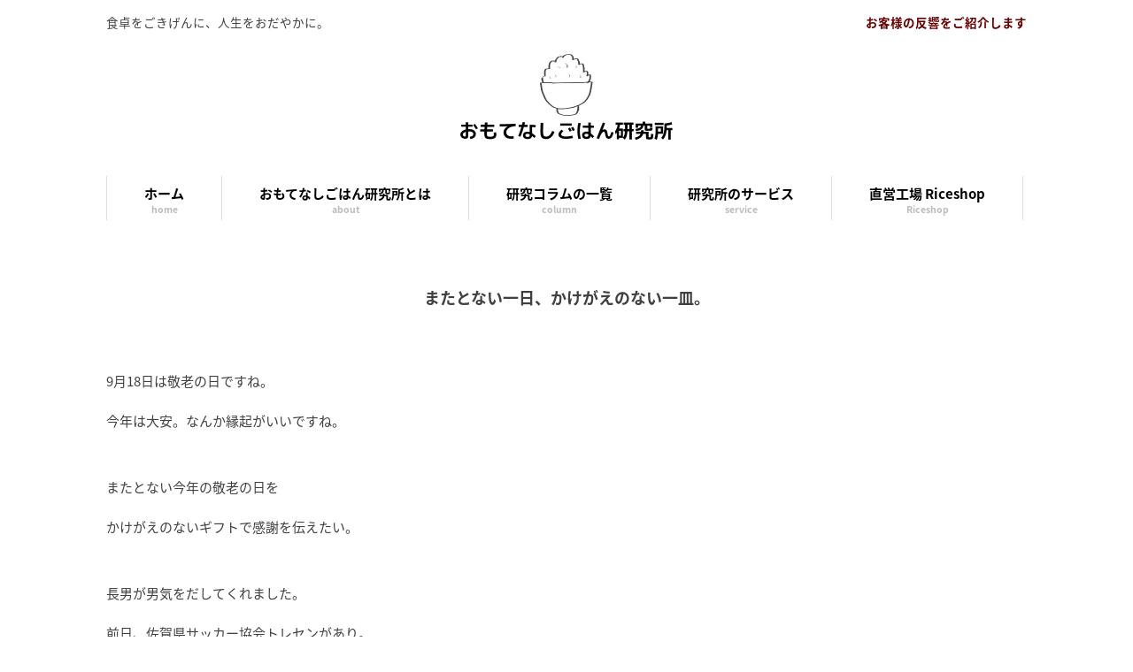

--- FILE ---
content_type: text/html; charset=UTF-8
request_url: http://lab.riceshop.co.jp/respect-for-the-aged-day/
body_size: 9657
content:
<!DOCTYPE html>
<html dir="ltr" lang="ja"
	prefix="og: https://ogp.me/ns#" >
<head>
<meta charset="UTF-8">
<meta name="viewport" content="width=device-width, user-scalable=yes, maximum-scale=1.0, minimum-scale=1.0">
<meta name="description" content="またとない一日、かけがえのない一皿。 - おもてなしごはん研究所 - 食卓をごきげんに、人生をおだやかに。">

<link rel="profile" href="http://gmpg.org/xfn/11">
<link rel="stylesheet" type="text/css" media="all" href="http://lab.riceshop.co.jp/wp-content/themes/omotenashi/style.css">
<link rel="pingback" href="http://lab.riceshop.co.jp/xmlrpc.php">
<!--Google Fonts + 日本語-->
<link href="https://fonts.googleapis.com/earlyaccess/roundedmplus1c.css" rel="stylesheet" />
<link href="//netdna.bootstrapcdn.com/font-awesome/4.0.3/css/font-awesome.min.css" rel="stylesheet">

<!--[if lt IE 9]>
<script src="http://lab.riceshop.co.jp/wp-content/themes/omotenashi/js/html5.js"></script>
<script src="http://lab.riceshop.co.jp/wp-content/themes/omotenashi/js/css3-mediaqueries.js"></script>
<![endif]-->

		<!-- All in One SEO 4.4.1 - aioseo.com -->
		<title>またとない一日、かけがえのない一皿。 - おもてなしごはん研究所</title>
		<meta name="description" content="9月18日は敬老の日ですね。今年は大安。なんか縁起がいいですね。 またとない今年の敬老の日をかけがえのないギフ" />
		<meta name="robots" content="max-image-preview:large" />
		<link rel="canonical" href="http://lab.riceshop.co.jp/respect-for-the-aged-day/" />
		<meta name="generator" content="All in One SEO (AIOSEO) 4.4.1" />
		<meta property="og:locale" content="ja_JP" />
		<meta property="og:site_name" content="おもてなしごはん研究所 - 食卓をごきげんに、人生をおだやかに。" />
		<meta property="og:type" content="article" />
		<meta property="og:title" content="またとない一日、かけがえのない一皿。 - おもてなしごはん研究所" />
		<meta property="og:description" content="9月18日は敬老の日ですね。今年は大安。なんか縁起がいいですね。 またとない今年の敬老の日をかけがえのないギフ" />
		<meta property="og:url" content="http://lab.riceshop.co.jp/respect-for-the-aged-day/" />
		<meta property="article:published_time" content="2023-09-10T20:44:03+00:00" />
		<meta property="article:modified_time" content="2024-02-02T05:10:40+00:00" />
		<meta name="twitter:card" content="summary_large_image" />
		<meta name="twitter:title" content="またとない一日、かけがえのない一皿。 - おもてなしごはん研究所" />
		<meta name="twitter:description" content="9月18日は敬老の日ですね。今年は大安。なんか縁起がいいですね。 またとない今年の敬老の日をかけがえのないギフ" />
		<script type="application/ld+json" class="aioseo-schema">
			{"@context":"https:\/\/schema.org","@graph":[{"@type":"BlogPosting","@id":"http:\/\/lab.riceshop.co.jp\/respect-for-the-aged-day\/#blogposting","name":"\u307e\u305f\u3068\u306a\u3044\u4e00\u65e5\u3001\u304b\u3051\u304c\u3048\u306e\u306a\u3044\u4e00\u76bf\u3002 - \u304a\u3082\u3066\u306a\u3057\u3054\u306f\u3093\u7814\u7a76\u6240","headline":"\u307e\u305f\u3068\u306a\u3044\u4e00\u65e5\u3001\u304b\u3051\u304c\u3048\u306e\u306a\u3044\u4e00\u76bf\u3002","author":{"@id":"http:\/\/lab.riceshop.co.jp\/author\/user\/#author"},"publisher":{"@id":"http:\/\/lab.riceshop.co.jp\/#organization"},"image":{"@type":"ImageObject","url":"http:\/\/lab.riceshop.co.jp\/wp-content\/uploads\/2023\/09\/MG_7961-\u306e\u30b3\u30d4\u30fc_72-\u306e\u30b3\u30d4\u30fc.jpg","width":1000,"height":667},"datePublished":"2023-09-10T20:44:03+09:00","dateModified":"2024-02-02T05:10:40+09:00","inLanguage":"ja","mainEntityOfPage":{"@id":"http:\/\/lab.riceshop.co.jp\/respect-for-the-aged-day\/#webpage"},"isPartOf":{"@id":"http:\/\/lab.riceshop.co.jp\/respect-for-the-aged-day\/#webpage"},"articleSection":"\u5168\u3066\u306e\u30b3\u30e9\u30e0, \u7814\u7a76\u30b3\u30e9\u30e0 \u751f\u6d3b"},{"@type":"BreadcrumbList","@id":"http:\/\/lab.riceshop.co.jp\/respect-for-the-aged-day\/#breadcrumblist","itemListElement":[{"@type":"ListItem","@id":"http:\/\/lab.riceshop.co.jp\/#listItem","position":1,"item":{"@type":"WebPage","@id":"http:\/\/lab.riceshop.co.jp\/","name":"\u30db\u30fc\u30e0","description":"\u300cAll for the LIFE.\u300d \u3059\u3079\u3066\u306f\u7a4f\u3084\u304b\u306a\u66ae\u3089\u3057\u306e\u305f\u3081\u306b\u7406\u60f3\u306e\u3054\u306f\u3093\u3092\u7814\u7a76\u3057\u307e\u3059\u3002 \u76f4\u55b6\u5de5\u5834 R","url":"http:\/\/lab.riceshop.co.jp\/"},"nextItem":"http:\/\/lab.riceshop.co.jp\/respect-for-the-aged-day\/#listItem"},{"@type":"ListItem","@id":"http:\/\/lab.riceshop.co.jp\/respect-for-the-aged-day\/#listItem","position":2,"item":{"@type":"WebPage","@id":"http:\/\/lab.riceshop.co.jp\/respect-for-the-aged-day\/","name":"\u307e\u305f\u3068\u306a\u3044\u4e00\u65e5\u3001\u304b\u3051\u304c\u3048\u306e\u306a\u3044\u4e00\u76bf\u3002","description":"9\u670818\u65e5\u306f\u656c\u8001\u306e\u65e5\u3067\u3059\u306d\u3002\u4eca\u5e74\u306f\u5927\u5b89\u3002\u306a\u3093\u304b\u7e01\u8d77\u304c\u3044\u3044\u3067\u3059\u306d\u3002 \u307e\u305f\u3068\u306a\u3044\u4eca\u5e74\u306e\u656c\u8001\u306e\u65e5\u3092\u304b\u3051\u304c\u3048\u306e\u306a\u3044\u30ae\u30d5","url":"http:\/\/lab.riceshop.co.jp\/respect-for-the-aged-day\/"},"previousItem":"http:\/\/lab.riceshop.co.jp\/#listItem"}]},{"@type":"Organization","@id":"http:\/\/lab.riceshop.co.jp\/#organization","name":"\u304a\u3082\u3066\u306a\u3057\u3054\u306f\u3093\u7814\u7a76\u6240","url":"http:\/\/lab.riceshop.co.jp\/"},{"@type":"Person","@id":"http:\/\/lab.riceshop.co.jp\/author\/user\/#author","url":"http:\/\/lab.riceshop.co.jp\/author\/user\/","name":"user","image":{"@type":"ImageObject","@id":"http:\/\/lab.riceshop.co.jp\/respect-for-the-aged-day\/#authorImage","url":"http:\/\/1.gravatar.com\/avatar\/a0390b9b82f51c46604357a36b57b262?s=96&d=mm&r=g","width":96,"height":96,"caption":"user"}},{"@type":"WebPage","@id":"http:\/\/lab.riceshop.co.jp\/respect-for-the-aged-day\/#webpage","url":"http:\/\/lab.riceshop.co.jp\/respect-for-the-aged-day\/","name":"\u307e\u305f\u3068\u306a\u3044\u4e00\u65e5\u3001\u304b\u3051\u304c\u3048\u306e\u306a\u3044\u4e00\u76bf\u3002 - \u304a\u3082\u3066\u306a\u3057\u3054\u306f\u3093\u7814\u7a76\u6240","description":"9\u670818\u65e5\u306f\u656c\u8001\u306e\u65e5\u3067\u3059\u306d\u3002\u4eca\u5e74\u306f\u5927\u5b89\u3002\u306a\u3093\u304b\u7e01\u8d77\u304c\u3044\u3044\u3067\u3059\u306d\u3002 \u307e\u305f\u3068\u306a\u3044\u4eca\u5e74\u306e\u656c\u8001\u306e\u65e5\u3092\u304b\u3051\u304c\u3048\u306e\u306a\u3044\u30ae\u30d5","inLanguage":"ja","isPartOf":{"@id":"http:\/\/lab.riceshop.co.jp\/#website"},"breadcrumb":{"@id":"http:\/\/lab.riceshop.co.jp\/respect-for-the-aged-day\/#breadcrumblist"},"author":{"@id":"http:\/\/lab.riceshop.co.jp\/author\/user\/#author"},"creator":{"@id":"http:\/\/lab.riceshop.co.jp\/author\/user\/#author"},"image":{"@type":"ImageObject","url":"http:\/\/lab.riceshop.co.jp\/wp-content\/uploads\/2023\/09\/MG_7961-\u306e\u30b3\u30d4\u30fc_72-\u306e\u30b3\u30d4\u30fc.jpg","@id":"http:\/\/lab.riceshop.co.jp\/#mainImage","width":1000,"height":667},"primaryImageOfPage":{"@id":"http:\/\/lab.riceshop.co.jp\/respect-for-the-aged-day\/#mainImage"},"datePublished":"2023-09-10T20:44:03+09:00","dateModified":"2024-02-02T05:10:40+09:00"},{"@type":"WebSite","@id":"http:\/\/lab.riceshop.co.jp\/#website","url":"http:\/\/lab.riceshop.co.jp\/","name":"\u304a\u3082\u3066\u306a\u3057\u3054\u306f\u3093\u7814\u7a76\u6240","description":"\u98df\u5353\u3092\u3054\u304d\u3052\u3093\u306b\u3001\u4eba\u751f\u3092\u304a\u3060\u3084\u304b\u306b\u3002","inLanguage":"ja","publisher":{"@id":"http:\/\/lab.riceshop.co.jp\/#organization"}}]}
		</script>
		<!-- All in One SEO -->

<script type="text/javascript">
window._wpemojiSettings = {"baseUrl":"https:\/\/s.w.org\/images\/core\/emoji\/14.0.0\/72x72\/","ext":".png","svgUrl":"https:\/\/s.w.org\/images\/core\/emoji\/14.0.0\/svg\/","svgExt":".svg","source":{"concatemoji":"http:\/\/lab.riceshop.co.jp\/wp-includes\/js\/wp-emoji-release.min.js?ver=6.2.8"}};
/*! This file is auto-generated */
!function(e,a,t){var n,r,o,i=a.createElement("canvas"),p=i.getContext&&i.getContext("2d");function s(e,t){p.clearRect(0,0,i.width,i.height),p.fillText(e,0,0);e=i.toDataURL();return p.clearRect(0,0,i.width,i.height),p.fillText(t,0,0),e===i.toDataURL()}function c(e){var t=a.createElement("script");t.src=e,t.defer=t.type="text/javascript",a.getElementsByTagName("head")[0].appendChild(t)}for(o=Array("flag","emoji"),t.supports={everything:!0,everythingExceptFlag:!0},r=0;r<o.length;r++)t.supports[o[r]]=function(e){if(p&&p.fillText)switch(p.textBaseline="top",p.font="600 32px Arial",e){case"flag":return s("\ud83c\udff3\ufe0f\u200d\u26a7\ufe0f","\ud83c\udff3\ufe0f\u200b\u26a7\ufe0f")?!1:!s("\ud83c\uddfa\ud83c\uddf3","\ud83c\uddfa\u200b\ud83c\uddf3")&&!s("\ud83c\udff4\udb40\udc67\udb40\udc62\udb40\udc65\udb40\udc6e\udb40\udc67\udb40\udc7f","\ud83c\udff4\u200b\udb40\udc67\u200b\udb40\udc62\u200b\udb40\udc65\u200b\udb40\udc6e\u200b\udb40\udc67\u200b\udb40\udc7f");case"emoji":return!s("\ud83e\udef1\ud83c\udffb\u200d\ud83e\udef2\ud83c\udfff","\ud83e\udef1\ud83c\udffb\u200b\ud83e\udef2\ud83c\udfff")}return!1}(o[r]),t.supports.everything=t.supports.everything&&t.supports[o[r]],"flag"!==o[r]&&(t.supports.everythingExceptFlag=t.supports.everythingExceptFlag&&t.supports[o[r]]);t.supports.everythingExceptFlag=t.supports.everythingExceptFlag&&!t.supports.flag,t.DOMReady=!1,t.readyCallback=function(){t.DOMReady=!0},t.supports.everything||(n=function(){t.readyCallback()},a.addEventListener?(a.addEventListener("DOMContentLoaded",n,!1),e.addEventListener("load",n,!1)):(e.attachEvent("onload",n),a.attachEvent("onreadystatechange",function(){"complete"===a.readyState&&t.readyCallback()})),(e=t.source||{}).concatemoji?c(e.concatemoji):e.wpemoji&&e.twemoji&&(c(e.twemoji),c(e.wpemoji)))}(window,document,window._wpemojiSettings);
</script>
<style type="text/css">
img.wp-smiley,
img.emoji {
	display: inline !important;
	border: none !important;
	box-shadow: none !important;
	height: 1em !important;
	width: 1em !important;
	margin: 0 0.07em !important;
	vertical-align: -0.1em !important;
	background: none !important;
	padding: 0 !important;
}
</style>
	<link rel='stylesheet' id='wp-block-library-css' href='http://lab.riceshop.co.jp/wp-includes/css/dist/block-library/style.min.css?ver=6.2.8' type='text/css' media='all' />
<link rel='stylesheet' id='classic-theme-styles-css' href='http://lab.riceshop.co.jp/wp-includes/css/classic-themes.min.css?ver=6.2.8' type='text/css' media='all' />
<style id='global-styles-inline-css' type='text/css'>
body{--wp--preset--color--black: #000000;--wp--preset--color--cyan-bluish-gray: #abb8c3;--wp--preset--color--white: #ffffff;--wp--preset--color--pale-pink: #f78da7;--wp--preset--color--vivid-red: #cf2e2e;--wp--preset--color--luminous-vivid-orange: #ff6900;--wp--preset--color--luminous-vivid-amber: #fcb900;--wp--preset--color--light-green-cyan: #7bdcb5;--wp--preset--color--vivid-green-cyan: #00d084;--wp--preset--color--pale-cyan-blue: #8ed1fc;--wp--preset--color--vivid-cyan-blue: #0693e3;--wp--preset--color--vivid-purple: #9b51e0;--wp--preset--gradient--vivid-cyan-blue-to-vivid-purple: linear-gradient(135deg,rgba(6,147,227,1) 0%,rgb(155,81,224) 100%);--wp--preset--gradient--light-green-cyan-to-vivid-green-cyan: linear-gradient(135deg,rgb(122,220,180) 0%,rgb(0,208,130) 100%);--wp--preset--gradient--luminous-vivid-amber-to-luminous-vivid-orange: linear-gradient(135deg,rgba(252,185,0,1) 0%,rgba(255,105,0,1) 100%);--wp--preset--gradient--luminous-vivid-orange-to-vivid-red: linear-gradient(135deg,rgba(255,105,0,1) 0%,rgb(207,46,46) 100%);--wp--preset--gradient--very-light-gray-to-cyan-bluish-gray: linear-gradient(135deg,rgb(238,238,238) 0%,rgb(169,184,195) 100%);--wp--preset--gradient--cool-to-warm-spectrum: linear-gradient(135deg,rgb(74,234,220) 0%,rgb(151,120,209) 20%,rgb(207,42,186) 40%,rgb(238,44,130) 60%,rgb(251,105,98) 80%,rgb(254,248,76) 100%);--wp--preset--gradient--blush-light-purple: linear-gradient(135deg,rgb(255,206,236) 0%,rgb(152,150,240) 100%);--wp--preset--gradient--blush-bordeaux: linear-gradient(135deg,rgb(254,205,165) 0%,rgb(254,45,45) 50%,rgb(107,0,62) 100%);--wp--preset--gradient--luminous-dusk: linear-gradient(135deg,rgb(255,203,112) 0%,rgb(199,81,192) 50%,rgb(65,88,208) 100%);--wp--preset--gradient--pale-ocean: linear-gradient(135deg,rgb(255,245,203) 0%,rgb(182,227,212) 50%,rgb(51,167,181) 100%);--wp--preset--gradient--electric-grass: linear-gradient(135deg,rgb(202,248,128) 0%,rgb(113,206,126) 100%);--wp--preset--gradient--midnight: linear-gradient(135deg,rgb(2,3,129) 0%,rgb(40,116,252) 100%);--wp--preset--duotone--dark-grayscale: url('#wp-duotone-dark-grayscale');--wp--preset--duotone--grayscale: url('#wp-duotone-grayscale');--wp--preset--duotone--purple-yellow: url('#wp-duotone-purple-yellow');--wp--preset--duotone--blue-red: url('#wp-duotone-blue-red');--wp--preset--duotone--midnight: url('#wp-duotone-midnight');--wp--preset--duotone--magenta-yellow: url('#wp-duotone-magenta-yellow');--wp--preset--duotone--purple-green: url('#wp-duotone-purple-green');--wp--preset--duotone--blue-orange: url('#wp-duotone-blue-orange');--wp--preset--font-size--small: 13px;--wp--preset--font-size--medium: 20px;--wp--preset--font-size--large: 36px;--wp--preset--font-size--x-large: 42px;--wp--preset--spacing--20: 0.44rem;--wp--preset--spacing--30: 0.67rem;--wp--preset--spacing--40: 1rem;--wp--preset--spacing--50: 1.5rem;--wp--preset--spacing--60: 2.25rem;--wp--preset--spacing--70: 3.38rem;--wp--preset--spacing--80: 5.06rem;--wp--preset--shadow--natural: 6px 6px 9px rgba(0, 0, 0, 0.2);--wp--preset--shadow--deep: 12px 12px 50px rgba(0, 0, 0, 0.4);--wp--preset--shadow--sharp: 6px 6px 0px rgba(0, 0, 0, 0.2);--wp--preset--shadow--outlined: 6px 6px 0px -3px rgba(255, 255, 255, 1), 6px 6px rgba(0, 0, 0, 1);--wp--preset--shadow--crisp: 6px 6px 0px rgba(0, 0, 0, 1);}:where(.is-layout-flex){gap: 0.5em;}body .is-layout-flow > .alignleft{float: left;margin-inline-start: 0;margin-inline-end: 2em;}body .is-layout-flow > .alignright{float: right;margin-inline-start: 2em;margin-inline-end: 0;}body .is-layout-flow > .aligncenter{margin-left: auto !important;margin-right: auto !important;}body .is-layout-constrained > .alignleft{float: left;margin-inline-start: 0;margin-inline-end: 2em;}body .is-layout-constrained > .alignright{float: right;margin-inline-start: 2em;margin-inline-end: 0;}body .is-layout-constrained > .aligncenter{margin-left: auto !important;margin-right: auto !important;}body .is-layout-constrained > :where(:not(.alignleft):not(.alignright):not(.alignfull)){max-width: var(--wp--style--global--content-size);margin-left: auto !important;margin-right: auto !important;}body .is-layout-constrained > .alignwide{max-width: var(--wp--style--global--wide-size);}body .is-layout-flex{display: flex;}body .is-layout-flex{flex-wrap: wrap;align-items: center;}body .is-layout-flex > *{margin: 0;}:where(.wp-block-columns.is-layout-flex){gap: 2em;}.has-black-color{color: var(--wp--preset--color--black) !important;}.has-cyan-bluish-gray-color{color: var(--wp--preset--color--cyan-bluish-gray) !important;}.has-white-color{color: var(--wp--preset--color--white) !important;}.has-pale-pink-color{color: var(--wp--preset--color--pale-pink) !important;}.has-vivid-red-color{color: var(--wp--preset--color--vivid-red) !important;}.has-luminous-vivid-orange-color{color: var(--wp--preset--color--luminous-vivid-orange) !important;}.has-luminous-vivid-amber-color{color: var(--wp--preset--color--luminous-vivid-amber) !important;}.has-light-green-cyan-color{color: var(--wp--preset--color--light-green-cyan) !important;}.has-vivid-green-cyan-color{color: var(--wp--preset--color--vivid-green-cyan) !important;}.has-pale-cyan-blue-color{color: var(--wp--preset--color--pale-cyan-blue) !important;}.has-vivid-cyan-blue-color{color: var(--wp--preset--color--vivid-cyan-blue) !important;}.has-vivid-purple-color{color: var(--wp--preset--color--vivid-purple) !important;}.has-black-background-color{background-color: var(--wp--preset--color--black) !important;}.has-cyan-bluish-gray-background-color{background-color: var(--wp--preset--color--cyan-bluish-gray) !important;}.has-white-background-color{background-color: var(--wp--preset--color--white) !important;}.has-pale-pink-background-color{background-color: var(--wp--preset--color--pale-pink) !important;}.has-vivid-red-background-color{background-color: var(--wp--preset--color--vivid-red) !important;}.has-luminous-vivid-orange-background-color{background-color: var(--wp--preset--color--luminous-vivid-orange) !important;}.has-luminous-vivid-amber-background-color{background-color: var(--wp--preset--color--luminous-vivid-amber) !important;}.has-light-green-cyan-background-color{background-color: var(--wp--preset--color--light-green-cyan) !important;}.has-vivid-green-cyan-background-color{background-color: var(--wp--preset--color--vivid-green-cyan) !important;}.has-pale-cyan-blue-background-color{background-color: var(--wp--preset--color--pale-cyan-blue) !important;}.has-vivid-cyan-blue-background-color{background-color: var(--wp--preset--color--vivid-cyan-blue) !important;}.has-vivid-purple-background-color{background-color: var(--wp--preset--color--vivid-purple) !important;}.has-black-border-color{border-color: var(--wp--preset--color--black) !important;}.has-cyan-bluish-gray-border-color{border-color: var(--wp--preset--color--cyan-bluish-gray) !important;}.has-white-border-color{border-color: var(--wp--preset--color--white) !important;}.has-pale-pink-border-color{border-color: var(--wp--preset--color--pale-pink) !important;}.has-vivid-red-border-color{border-color: var(--wp--preset--color--vivid-red) !important;}.has-luminous-vivid-orange-border-color{border-color: var(--wp--preset--color--luminous-vivid-orange) !important;}.has-luminous-vivid-amber-border-color{border-color: var(--wp--preset--color--luminous-vivid-amber) !important;}.has-light-green-cyan-border-color{border-color: var(--wp--preset--color--light-green-cyan) !important;}.has-vivid-green-cyan-border-color{border-color: var(--wp--preset--color--vivid-green-cyan) !important;}.has-pale-cyan-blue-border-color{border-color: var(--wp--preset--color--pale-cyan-blue) !important;}.has-vivid-cyan-blue-border-color{border-color: var(--wp--preset--color--vivid-cyan-blue) !important;}.has-vivid-purple-border-color{border-color: var(--wp--preset--color--vivid-purple) !important;}.has-vivid-cyan-blue-to-vivid-purple-gradient-background{background: var(--wp--preset--gradient--vivid-cyan-blue-to-vivid-purple) !important;}.has-light-green-cyan-to-vivid-green-cyan-gradient-background{background: var(--wp--preset--gradient--light-green-cyan-to-vivid-green-cyan) !important;}.has-luminous-vivid-amber-to-luminous-vivid-orange-gradient-background{background: var(--wp--preset--gradient--luminous-vivid-amber-to-luminous-vivid-orange) !important;}.has-luminous-vivid-orange-to-vivid-red-gradient-background{background: var(--wp--preset--gradient--luminous-vivid-orange-to-vivid-red) !important;}.has-very-light-gray-to-cyan-bluish-gray-gradient-background{background: var(--wp--preset--gradient--very-light-gray-to-cyan-bluish-gray) !important;}.has-cool-to-warm-spectrum-gradient-background{background: var(--wp--preset--gradient--cool-to-warm-spectrum) !important;}.has-blush-light-purple-gradient-background{background: var(--wp--preset--gradient--blush-light-purple) !important;}.has-blush-bordeaux-gradient-background{background: var(--wp--preset--gradient--blush-bordeaux) !important;}.has-luminous-dusk-gradient-background{background: var(--wp--preset--gradient--luminous-dusk) !important;}.has-pale-ocean-gradient-background{background: var(--wp--preset--gradient--pale-ocean) !important;}.has-electric-grass-gradient-background{background: var(--wp--preset--gradient--electric-grass) !important;}.has-midnight-gradient-background{background: var(--wp--preset--gradient--midnight) !important;}.has-small-font-size{font-size: var(--wp--preset--font-size--small) !important;}.has-medium-font-size{font-size: var(--wp--preset--font-size--medium) !important;}.has-large-font-size{font-size: var(--wp--preset--font-size--large) !important;}.has-x-large-font-size{font-size: var(--wp--preset--font-size--x-large) !important;}
.wp-block-navigation a:where(:not(.wp-element-button)){color: inherit;}
:where(.wp-block-columns.is-layout-flex){gap: 2em;}
.wp-block-pullquote{font-size: 1.5em;line-height: 1.6;}
</style>
<link rel='stylesheet' id='contact-form-7-css' href='http://lab.riceshop.co.jp/wp-content/plugins/contact-form-7/includes/css/styles.css?ver=5.5.6' type='text/css' media='all' />
<link rel='stylesheet' id='yarpp-thumbnails-css' href='http://lab.riceshop.co.jp/wp-content/plugins/yet-another-related-posts-plugin/style/styles_thumbnails.css?ver=5.27.8' type='text/css' media='all' />
<style id='yarpp-thumbnails-inline-css' type='text/css'>
.yarpp-thumbnails-horizontal .yarpp-thumbnail {width: 130px;height: 170px;margin: 5px;margin-left: 0px;}.yarpp-thumbnail > img, .yarpp-thumbnail-default {width: 120px;height: 120px;margin: 5px;}.yarpp-thumbnails-horizontal .yarpp-thumbnail-title {margin: 7px;margin-top: 0px;width: 120px;}.yarpp-thumbnail-default > img {min-height: 120px;min-width: 120px;}
</style>
<link rel="https://api.w.org/" href="http://lab.riceshop.co.jp/wp-json/" /><link rel="alternate" type="application/json" href="http://lab.riceshop.co.jp/wp-json/wp/v2/posts/2371" /><link rel="EditURI" type="application/rsd+xml" title="RSD" href="http://lab.riceshop.co.jp/xmlrpc.php?rsd" />
<link rel="wlwmanifest" type="application/wlwmanifest+xml" href="http://lab.riceshop.co.jp/wp-includes/wlwmanifest.xml" />
<link rel='shortlink' href='http://lab.riceshop.co.jp/?p=2371' />
<link rel="alternate" type="application/json+oembed" href="http://lab.riceshop.co.jp/wp-json/oembed/1.0/embed?url=http%3A%2F%2Flab.riceshop.co.jp%2Frespect-for-the-aged-day%2F" />
<link rel="alternate" type="text/xml+oembed" href="http://lab.riceshop.co.jp/wp-json/oembed/1.0/embed?url=http%3A%2F%2Flab.riceshop.co.jp%2Frespect-for-the-aged-day%2F&#038;format=xml" />
<style id="wpforms-css-vars-root">
				:root {
					--wpforms-field-border-radius: 3px;
--wpforms-field-background-color: #ffffff;
--wpforms-field-border-color: rgba( 0, 0, 0, 0.25 );
--wpforms-field-text-color: rgba( 0, 0, 0, 0.7 );
--wpforms-label-color: rgba( 0, 0, 0, 0.85 );
--wpforms-label-sublabel-color: rgba( 0, 0, 0, 0.55 );
--wpforms-label-error-color: #d63637;
--wpforms-button-border-radius: 3px;
--wpforms-button-background-color: #066aab;
--wpforms-button-text-color: #ffffff;
--wpforms-field-size-input-height: 43px;
--wpforms-field-size-input-spacing: 15px;
--wpforms-field-size-font-size: 16px;
--wpforms-field-size-line-height: 19px;
--wpforms-field-size-padding-h: 14px;
--wpforms-field-size-checkbox-size: 16px;
--wpforms-field-size-sublabel-spacing: 5px;
--wpforms-field-size-icon-size: 1;
--wpforms-label-size-font-size: 16px;
--wpforms-label-size-line-height: 19px;
--wpforms-label-size-sublabel-font-size: 14px;
--wpforms-label-size-sublabel-line-height: 17px;
--wpforms-button-size-font-size: 17px;
--wpforms-button-size-height: 41px;
--wpforms-button-size-padding-h: 15px;
--wpforms-button-size-margin-top: 10px;

				}
			</style><script src="http://lab.riceshop.co.jp/wp-content/themes/omotenashi/js/jquery1.4.4.min.js"></script>
<script src="http://lab.riceshop.co.jp/wp-content/themes/omotenashi/js/script.js"></script>
<script src="https://ajax.googleapis.com/ajax/libs/jquery/1.8.2/jquery.min.js"></script>
<script src="http://lab.riceshop.co.jp/wp-content/themes/omotenashi/js/jquery.bxslider.min.js"></script>

<script>
$(document).ready(function(){
  $('.bxslider').bxSlider({
        speed: 1000,
        controls: false,
        pause: 5000,
		mode: 'fade',
        auto: true
        });
});
</script>

</head>
<body>
<header id="header" role="banner">

  <div class="bg">
  	<div class="inner">
			<h1>食卓をごきげんに、人生をおだやかに。</h1>
      <p><a href="https://lab.riceshop.co.jp/tag/%E3%81%8A%E5%AE%A2%E6%A7%98%E3%81%AE%E5%A3%B0/">お客様の反響をご紹介します</a></p>
    </div>
  </div>

	<div class="inner">
     
  	<h2><a href="http://lab.riceshop.co.jp/" title="おもてなしごはん研究所" rel="home"><img src="/wp-content/themes/omotenashi/images/banners/logo_x2.png" alt="おもてなしごはん研究所"></a></h2>
	</div>
</header>

  <nav id="mainNav">
    <div class="inner">
    <a class="menu" id="menu"><span>MENU</span></a>
		<div class="panel">   
    <ul><li id="menu-item-266" class="menu-item menu-item-type-post_type menu-item-object-page menu-item-home"><a href="http://lab.riceshop.co.jp/"><strong>ホーム</strong><span>home</span></a></li>
<li id="menu-item-7" class="menu-item menu-item-type-custom menu-item-object-custom menu-item-has-children"><a><strong>おもてなしごはん研究所とは</strong><span>about</span></a>
<ul class="sub-menu">
	<li id="menu-item-263" class="menu-item menu-item-type-post_type menu-item-object-page"><a href="http://lab.riceshop.co.jp/about/">研究所について</a></li>
	<li id="menu-item-262" class="menu-item menu-item-type-post_type menu-item-object-page"><a href="http://lab.riceshop.co.jp/company/">運営会社について</a></li>
</ul>
</li>
<li id="menu-item-213" class="menu-item menu-item-type-taxonomy menu-item-object-category current-post-ancestor current-menu-parent current-post-parent menu-item-has-children"><a href="http://lab.riceshop.co.jp/category/%e5%85%a8%e3%81%a6%e3%81%ae%e3%82%b3%e3%83%a9%e3%83%a0/"><strong>研究コラムの一覧</strong><span>column</span></a>
<ul class="sub-menu">
	<li id="menu-item-8" class="menu-item menu-item-type-taxonomy menu-item-object-category"><a href="http://lab.riceshop.co.jp/category/food/">研究コラム 食事</a></li>
	<li id="menu-item-9" class="menu-item menu-item-type-taxonomy menu-item-object-category"><a href="http://lab.riceshop.co.jp/category/health/">研究コラム 健康</a></li>
	<li id="menu-item-10" class="menu-item menu-item-type-taxonomy menu-item-object-category"><a href="http://lab.riceshop.co.jp/category/education/">研究コラム 教育</a></li>
	<li id="menu-item-11" class="menu-item menu-item-type-taxonomy menu-item-object-category current-post-ancestor current-menu-parent current-post-parent"><a href="http://lab.riceshop.co.jp/category/life/">研究コラム 生活</a></li>
</ul>
</li>
<li id="menu-item-265" class="menu-item menu-item-type-post_type menu-item-object-page"><a href="http://lab.riceshop.co.jp/service/"><strong>研究所のサービス</strong><span>service</span></a></li>
<li id="menu-item-264" class="menu-item menu-item-type-post_type menu-item-object-page"><a href="http://lab.riceshop.co.jp/shop/"><strong>直営工場 Riceshop</strong><span>Riceshop</span></a></li>
</ul>   
    </div>
    </div>
  </nav>
<div id="wrapper">

<div id="content">
<section>
		<article id="post-2371" class="content">
	  <header>  	
      <h2 class="title first"><span>またとない一日、かけがえのない一皿。</span></h2>   
    </header>
    <div class="post">
		
<p>9月18日は敬老の日ですね。<br>今年は大安。なんか縁起がいいですね。</p>



<p></p>



<p>またとない今年の敬老の日を<br>かけがえのないギフトで感謝を伝えたい。</p>



<p></p>



<p>長男が男気をだしてくれました。<br>前日、佐賀県サッカー協会トレセンがあり。<br>サガン鳥栖ジュニアユースに奇跡！？の勝利。<br>興奮さめらやぬまま１週間まえだおしての<br>敬老の日の準備。</p>



<p></p>



<p>今年は長男のお気に入り<br>鶏肉のワイン煮をつくり<br>祖父母にふるまいました。</p>



<p></p>



<p>小学６年生<br>ませてますね。</p>



<p></p>



<p>ちなみに言い訳しておきます。<br>普段からこんなシャレオツな料理をたべている。<br>わけではなりません。</p>



<p></p>



<p>さかのぼること10年ちかく前。<br>福岡大橋にあるビストロ<br>ボンジュール食堂でのこと。</p>



<p></p>



<p>大人がたのんだワイン煮。<br>ソースがのこる皿を<br>なめまわすようにたべた長男。</p>



<p></p>



<p>たべっぷりをみたマスター。<br>よろこびをアイスを大盛りにして<br>応えてくださいました。</p>



<p></p>



<p>そんな一連の思い出もあり<br>長男にとって特別に特別な一皿です。</p>



<p></p>



<p>それをふるまいたい<br>もちろん<br>自分でもたべたい</p>



<figure class="wp-block-image size-full"><img decoding="async" width="1000" height="667" src="http://lab.riceshop.co.jp/wp-content/uploads/2023/09/MG_7937-のコピー_72.jpg" alt="" class="wp-image-2373" srcset="http://lab.riceshop.co.jp/wp-content/uploads/2023/09/MG_7937-のコピー_72.jpg 1000w, http://lab.riceshop.co.jp/wp-content/uploads/2023/09/MG_7937-のコピー_72-600x400.jpg 600w, http://lab.riceshop.co.jp/wp-content/uploads/2023/09/MG_7937-のコピー_72-768x512.jpg 768w, http://lab.riceshop.co.jp/wp-content/uploads/2023/09/MG_7937-のコピー_72-236x157.jpg 236w" sizes="(max-width: 1000px) 100vw, 1000px" /></figure>



<p>ワイン煮ときくだけで<br>作るのは敷居が高そう。<br>ですが、この<a href="https://www.kyounoryouri.jp/recipe/2118_%E9%B6%8F%E3%81%AE%E8%B5%A4%E3%83%AF%E3%82%A4%E3%83%B3%E7%85%AE.html" target="_blank" rel="noopener" title="">レシピ</a>は<br>いとも簡単に誰でも<br>美味しく作れるようにできています。</p>



<p></p>



<p>脇雅世先生の傑作。<br>ぜひお試しください。</p>



<figure class="wp-block-image size-full"><img decoding="async" loading="lazy" width="1000" height="667" src="http://lab.riceshop.co.jp/wp-content/uploads/2023/09/MG_7946-のコピー.jpg" alt="" class="wp-image-2376" srcset="http://lab.riceshop.co.jp/wp-content/uploads/2023/09/MG_7946-のコピー.jpg 1000w, http://lab.riceshop.co.jp/wp-content/uploads/2023/09/MG_7946-のコピー-600x400.jpg 600w, http://lab.riceshop.co.jp/wp-content/uploads/2023/09/MG_7946-のコピー-768x512.jpg 768w, http://lab.riceshop.co.jp/wp-content/uploads/2023/09/MG_7946-のコピー-236x157.jpg 236w" sizes="(max-width: 1000px) 100vw, 1000px" /></figure>



<p>肝心の味ですが、<br>さっそくお互いの祖父母からは<br>よろこびの声をもらいました。</p>



<p></p>



<p>今年の敬老の日<br>私たちは一足先に<br>手料理でうやまいました。</p>



<p></p>



<p>さあ今年のまたとない一日<br>なにで感謝を伝えますか？</p>



<p></p>



<p>ここからはお知らせでゴメンなさい。<br>弊社でもワンコインからのプチギフトをはじめました。<br>全国どこでもお届け可能です。<br>よろしければご覧ください。</p>



<p><a href="https://www.omotenashigohan.com/items/78290954">https://www.omotenashigohan.com/items/78290954</a></p>



<p>長男に触発されて包丁をにぎる５歳の名探偵ジナン。<br></p>



<figure class="wp-block-image size-full"><img decoding="async" loading="lazy" width="1000" height="667" src="http://lab.riceshop.co.jp/wp-content/uploads/2023/09/MG_7961-のコピー_72-のコピー.jpg" alt="" class="wp-image-2377" srcset="http://lab.riceshop.co.jp/wp-content/uploads/2023/09/MG_7961-のコピー_72-のコピー.jpg 1000w, http://lab.riceshop.co.jp/wp-content/uploads/2023/09/MG_7961-のコピー_72-のコピー-600x400.jpg 600w, http://lab.riceshop.co.jp/wp-content/uploads/2023/09/MG_7961-のコピー_72-のコピー-768x512.jpg 768w, http://lab.riceshop.co.jp/wp-content/uploads/2023/09/MG_7961-のコピー_72-のコピー-236x157.jpg 236w" sizes="(max-width: 1000px) 100vw, 1000px" /></figure>
<div class='yarpp yarpp-related yarpp-related-website yarpp-template-thumbnails'>
<!-- YARPP Thumbnails -->
<h3>Related posts:</h3>
<div class="yarpp-thumbnails-horizontal">
<a class='yarpp-thumbnail' rel='norewrite' href='http://lab.riceshop.co.jp/introduction/' title='お友達紹介プログラム'>
<img width="120" height="120" src="http://lab.riceshop.co.jp/wp-content/uploads/2019/03/siblings-817369_1920-のコピー-120x120.jpg" class="attachment-yarpp-thumbnail size-yarpp-thumbnail wp-post-image" alt="" decoding="async" loading="lazy" data-pin-nopin="true" srcset="http://lab.riceshop.co.jp/wp-content/uploads/2019/03/siblings-817369_1920-のコピー-120x120.jpg 120w, http://lab.riceshop.co.jp/wp-content/uploads/2019/03/siblings-817369_1920-のコピー-150x150.jpg 150w" sizes="(max-width: 120px) 100vw, 120px" /><span class="yarpp-thumbnail-title">お友達紹介プログラム</span></a>
<a class='yarpp-thumbnail' rel='norewrite' href='http://lab.riceshop.co.jp/baton/' title='母からのバトン'>
<img width="120" height="120" src="http://lab.riceshop.co.jp/wp-content/uploads/2020/09/dogs-679900_1280-のコピー-120x120.jpg" class="attachment-yarpp-thumbnail size-yarpp-thumbnail wp-post-image" alt="" decoding="async" loading="lazy" data-pin-nopin="true" srcset="http://lab.riceshop.co.jp/wp-content/uploads/2020/09/dogs-679900_1280-のコピー-120x120.jpg 120w, http://lab.riceshop.co.jp/wp-content/uploads/2020/09/dogs-679900_1280-のコピー-150x150.jpg 150w" sizes="(max-width: 120px) 100vw, 120px" /><span class="yarpp-thumbnail-title">母からのバトン</span></a>
<a class='yarpp-thumbnail' rel='norewrite' href='http://lab.riceshop.co.jp/nukazuke/' title='たのしい「ぬか漬け会」'>
<img width="120" height="120" src="http://lab.riceshop.co.jp/wp-content/uploads/2021/06/MG_5368-のコピー-120x120.jpg" class="attachment-yarpp-thumbnail size-yarpp-thumbnail wp-post-image" alt="" decoding="async" loading="lazy" data-pin-nopin="true" srcset="http://lab.riceshop.co.jp/wp-content/uploads/2021/06/MG_5368-のコピー-120x120.jpg 120w, http://lab.riceshop.co.jp/wp-content/uploads/2021/06/MG_5368-のコピー-150x150.jpg 150w" sizes="(max-width: 120px) 100vw, 120px" /><span class="yarpp-thumbnail-title">たのしい「ぬか漬け会」</span></a>
<a class='yarpp-thumbnail' rel='norewrite' href='http://lab.riceshop.co.jp/torikai/' title='トリカイホームさま住宅見学会ご来場特典'>
<img width="120" height="120" src="http://lab.riceshop.co.jp/wp-content/uploads/2024/01/IMG_2249-120x120.jpeg" class="attachment-yarpp-thumbnail size-yarpp-thumbnail wp-post-image" alt="" decoding="async" loading="lazy" data-pin-nopin="true" srcset="http://lab.riceshop.co.jp/wp-content/uploads/2024/01/IMG_2249-120x120.jpeg 120w, http://lab.riceshop.co.jp/wp-content/uploads/2024/01/IMG_2249-150x150.jpeg 150w" sizes="(max-width: 120px) 100vw, 120px" /><span class="yarpp-thumbnail-title">トリカイホームさま住宅見学会ご来場特典</span></a>
</div>
</div>
		<p class="dateLabel"><time datetime="2023-09-11">2023/09/11</time>  
    </div>
     
  </article>
	  <div class="pagenav">
			<span class="prev"><a href="http://lab.riceshop.co.jp/onigirinew/" rel="prev">&laquo; 前のページ</a></span>          
			<span class="next"><a href="http://lab.riceshop.co.jp/%e6%96%b0%e4%ba%ba%e3%81%af%e9%80%b2%e4%ba%ba/" rel="next">次のページ &raquo;</a></span>
	</div>
    
      <div align="center">
    <section id="search-2" class="widget widget_search"><h3><span>検索</span></h3><form role="search" method="get" id="searchform" class="searchform" action="http://lab.riceshop.co.jp/">
				<div>
					<label class="screen-reader-text" for="s">検索:</label>
					<input type="text" value="" name="s" id="s" />
					<input type="submit" id="searchsubmit" value="検索" />
				</div>
			</form></section>    </div>

</section>
  
	</div><!-- / content -->
  <aside id="sidebar">
        
	<!-- <section id="search-2" class="widget widget_search"><h3><span>検索</span></h3><form role="search" method="get" id="searchform" class="searchform" action="http://lab.riceshop.co.jp/">
				<div>
					<label class="screen-reader-text" for="s">検索:</label>
					<input type="text" value="" name="s" id="s" />
					<input type="submit" id="searchsubmit" value="検索" />
				</div>
			</form></section> --!>
  
</aside>
</div>
<!-- / wrapper -->


<footer id="footer">
  <div class="inner" align="center">
	<ul><li id="menu-item-258" class="menu-item menu-item-type-post_type menu-item-object-page menu-item-home menu-item-258"><a href="http://lab.riceshop.co.jp/">ホーム</a></li>
<li id="menu-item-260" class="menu-item menu-item-type-post_type menu-item-object-page menu-item-260"><a href="http://lab.riceshop.co.jp/about/">研究所について</a></li>
<li id="menu-item-259" class="menu-item menu-item-type-post_type menu-item-object-page menu-item-259"><a href="http://lab.riceshop.co.jp/company/">運営会社について</a></li>
<li id="menu-item-261" class="menu-item menu-item-type-taxonomy menu-item-object-category current-post-ancestor current-menu-parent current-post-parent menu-item-261"><a href="http://lab.riceshop.co.jp/category/%e5%85%a8%e3%81%a6%e3%81%ae%e3%82%b3%e3%83%a9%e3%83%a0/">研究コラムの一覧</a></li>
<li id="menu-item-257" class="menu-item menu-item-type-post_type menu-item-object-page menu-item-257"><a href="http://lab.riceshop.co.jp/service/">研究所のサービス</a></li>
<li id="menu-item-270" class="menu-item menu-item-type-post_type menu-item-object-page menu-item-270"><a href="http://lab.riceshop.co.jp/shop/">直営工場 Riceshop</a></li>
<li id="menu-item-3111" class="menu-item menu-item-type-post_type menu-item-object-page menu-item-3111"><a href="http://lab.riceshop.co.jp/service03/">法人様むけ</a></li>
<li id="menu-item-3170" class="menu-item menu-item-type-custom menu-item-object-custom menu-item-3170"><a href="https://www.omotenashigohan.com/">おもてなしごはんストア</a></li>
<li id="menu-item-3528" class="menu-item menu-item-type-custom menu-item-object-custom menu-item-3528"><a href="https://lab.riceshop.co.jp/tag/%E3%81%8A%E5%AE%A2%E6%A7%98%E3%81%AE%E5%A3%B0/">お客様の声</a></li>
</ul>  </div>
</footer>
<!-- / footer -->

<p id="copyright">Copyright &copy; 2026 おもてなしごはん研究所 All rights Reserved.

<footer id="entry_area">
  <div class="inner" align="center"><font color="#FFFFFF">
	<a href="https://lab.riceshop.co.jp/tag/%E3%81%8A%E5%AE%A2%E6%A7%98%E3%81%AE%E5%A3%B0/"><font color="#FFFFFF"> </font></a><a href="https://www.instagram.com/omotenashi_gohan_?igsh=dGhpbjl3dm10MmV5&utm_source=qr "><font color="#FFFFFF"> Instagram / </font></a><a href="https://lin.ee/7BF7wIf"><font color="#FFFFFF"> 公式LINE / </font></a><a href="https://ooaza.com/sponsord/post33166.html"><font color="#FFFFFF">  「甘糀」がウェブメディアに <i class="fa fa-envelope-o"></i> </font></a>
    </font>
  </div>
</entry_area>

<link rel='stylesheet' id='yarppRelatedCss-css' href='http://lab.riceshop.co.jp/wp-content/plugins/yet-another-related-posts-plugin/style/related.css?ver=5.27.8' type='text/css' media='all' />
<script type='text/javascript' src='http://lab.riceshop.co.jp/wp-includes/js/dist/vendor/wp-polyfill-inert.min.js?ver=3.1.2' id='wp-polyfill-inert-js'></script>
<script type='text/javascript' src='http://lab.riceshop.co.jp/wp-includes/js/dist/vendor/regenerator-runtime.min.js?ver=0.13.11' id='regenerator-runtime-js'></script>
<script type='text/javascript' src='http://lab.riceshop.co.jp/wp-includes/js/dist/vendor/wp-polyfill.min.js?ver=3.15.0' id='wp-polyfill-js'></script>
<script type='text/javascript' id='contact-form-7-js-extra'>
/* <![CDATA[ */
var wpcf7 = {"api":{"root":"http:\/\/lab.riceshop.co.jp\/wp-json\/","namespace":"contact-form-7\/v1"}};
/* ]]> */
</script>
<script type='text/javascript' src='http://lab.riceshop.co.jp/wp-content/plugins/contact-form-7/includes/js/index.js?ver=5.5.6' id='contact-form-7-js'></script>


<!-- Global site tag (gtag.js) - Google Analytics -->
<script async src="https://www.googletagmanager.com/gtag/js?id=UA-111267091-1"></script>
<script>
  window.dataLayer = window.dataLayer || [];
  function gtag(){dataLayer.push(arguments);}
  gtag('js', new Date());

  gtag('config', 'UA-111267091-1');
</script>


</body>
</html>

--- FILE ---
content_type: text/css
request_url: http://lab.riceshop.co.jp/wp-content/themes/omotenashi/style.css
body_size: 5119
content:
@charset "utf-8";
/*
Theme Name: responsive_252
Theme URI: http://c-tpl.com/
Description: responsive_252
Version: 1.0
Author: Cloud template
Author URI: http://c-tpl.com/
Tags: simple

	Cloud template v1.0
	 http://c-tpl.com/

	This theme was designed and built by Cloud template,
	whose blog you will find at http://c-tpl.com/

	The CSS, XHTML and design is released under GPL:
	http://www.opensource.org/licenses/gpl-license.php

*/

/* =Reset default browser CSS.
Based on work by Eric Meyer: http://meyerweb.com/eric/tools/css/reset/index.html
-------------------------------------------------------------- */

@import url(http://fonts.googleapis.com/earlyaccess/notosansjapanese.css);

html, body, div, span, applet, object, iframe, h1, h2, h3, h4, h5, h6, p, blockquote, pre, a, abbr, acronym, address, big, cite, code, del, dfn, em, font, ins, kbd, q, s, samp, small, strike, strong, sub, sup, tt, var, dl, dt, dd, ol, ul, li, fieldset, form, label, legend, table, caption, tbody, tfoot, thead, tr, th, td {
border:0;
font-family:inherit;
font-size:100%;
font-style:inherit;
font-weight:inherit;
margin:0;
outline:0;
padding:0;
vertical-align:baseline;
}

:focus {
outline:0;
}

ol, ul {
list-style:none;
}

table {
border-collapse:separate;border-spacing:0;
}

caption, th, td {
font-weight:normal;text-align:left;
}

blockquote:before, blockquote:after,q:before, q:after {
content:"";
}

blockquote, q {
quotes:"" "";
}

a img {
border:0;
}

article, aside, details, figcaption, figure, footer, header, hgroup, menu, nav, section {
display:block;
}

body{
font:15px/2.0 'Noto Sans Japanese', "Lucida Sans Unicode", "Lucida Grande", Arial, "ヒラギノ角ゴ Pro W3","Hiragino Kaku Gothic Pro","ＭＳ Ｐゴシック",sans-serif;
color:#404040;
-webkit-text-size-adjust:none;
line-height: 300%;
}


/* リンク設定
*****************************************************/

a{
margin:0;
padding:0;
text-decoration:none;
outline:0;
vertical-align:baseline;
background:transparent;
font-size:100%;
font-weight:bold;
color:#600;
}

a:hover, a:active{
-webkit-transition:opacity 1s;-moz-transition:opacity 1s;-o-transition:opacity 1s;
outline:none;
color:#B46969;
}

/**** Clearfix ****/

nav .panel:after, #mainNav:after, .newsTitle:after, .bg:after,.post:after{
content:"";
display:table;
clear:both;
}

nav .panel,#mainNav,.newsTitle,.bg, .post{
zoom:1;
}



/* HELPER
*****************************************************/
.mb5{margin-bottom:5px!important;}
.mb10{margin-bottom:10px!important;}
.mb15{margin-bottom:15px!important;}
.mb20{margin-bottom:20px!important;}
.mb30{margin-bottom:30px!important;}
.mb40{margin-bottom:40px!important;}
.mb50{margin-bottom:50px!important;}
.mb60{margin-bottom:60px!important;}
.mb70{margin-bottom:70px!important;}
.mb80{margin-bottom:80px!important;}
.mb90{margin-bottom:90px!important;}
.mb100{margin-bottom:100px!important;}

.mt5{margin-top:5px!important;}
.mt10{margin-top:10px!important;}
.mt15{margin-top:15px!important;}
.mt20{margin-top:20px!important;}
.mt30{margin-top:30px!important;}
.mt40{margin-top:40px!important;}
.mt50{margin-top:50px!important;}
.mt100{margin-top:50px!important;}

.pb20{padding-bottom:20px!important;}
.pb50{padding-bottom:50px!important;}
.pb100{padding-bottom:100px!important;}

.pt5{padding-top:5px!important;}
.pt10{padding-top:10px!important;}
.pt20{padding-top:20px!important;}
.pt30{padding-top:30px!important;}
.pt40{padding-top:40px!important;}
.pt50{padding-top:50px!important;}
.pt100{padding-top:100px!important;}

.ptb50{padding:50px 0!important;}
.ptb60{padding:60px 0;}
.ptb70{padding:70px 0;}
.ptb80{padding:80px 0;}
.ptb90{padding:80px 0;}
.ptb100{padding:100px 0;}

.text_s{font-size:16px!important;}
.text_m{font-size:20px!important;}
.text_l{font-size:24px!important;}
.text_ll{font-size:28px!important;}
.text_lll{font-size:32px!important;}

.lineHeight_ss{line-height:1em!important;}
.lineHeight_s{line-height:1.5em!important;}
.lineHeight_m{line-height:2em!important;}
.lineHeight_l{line-height:2.5em!important;}
.lineHeight_ll{line-height:3em!important;}




/* レイアウト
*****************************************************/

#wrapper, .inner{
margin:0 auto;
width:1040px;
}

#header{
overflow:hidden;
}

#content{
float:left;
width:1040px;
/* width:750px; */
padding:30px 0;
font-family: 'Noto Sans Japanese', "Times New Roman", "游明朝", YuMincho, "ヒラギノ明朝 ProN W3", "Hiragino Mincho ProN", "メイリオ", Meiryo, serif;
}

#sidebar{
float:right;
width:0px;
/* width:255px; */
padding:30px 0;
}

#footer{
clear:both;
padding:40px;
background:#404040;
} 

#entry_area{
clear:both;
padding:4px;
background:#600;
} 



/* ヘッダー
*****************************************************/

#header h1,#header p{
float:left;
padding:3px 0;
font-size:90%;
font-weight:normal;
}

#header p{
float:right;
}

#header h2{
clear:both;
text-align:center;
padding:5px 0 25px;
font-size:160%;
font-weight:bold;
}

#header h2 img{
width:250px;
}

#header ul{
padding-top:5px;
float:right;
}

#header ul li{
font-weight:bold;
display:inline;
margin-left:5px;
font-size:90%;
}

#header ul li:before{
content:"・";
}

#header ul li a{
padding-left:5px;
color:#000000;
}

#header ul li a:hover{
color:#999999;
}

.orverwidth-gray{
margin:0 -200%;
padding:20px 200%;
background: #F8F8F8;
text-align: left;
}



/* トップページ　メイン画像
*****************************************************/

#mainImg img{
width:100%;
height:auto;
}

#mainImg2 img{
width:100%;
height:auto;
margin:-70px 0 0 0;
position: relative;
}

.post{
margin:0 0 10px 0;
}





/* タイポグラフィ
*****************************************************/

h2.title{
clear:both;
margin:30px 0 50px;
font-size:120%;
font-weight:bold;
text-align:center;
}

.message{
margin:10px 0 10px;
font-size:200%;
font-weight:bold;
text-align:center;
}

h2.title span{
padding-bottom:10px;
/*border-bottom:3px solid #000000;*/
}

h2.first{
margin-top:0;
}

.dateLabel{
margin-bottom:30px;
text-align:right;
}

.post p{
padding-bottom:15px;
}

.post ul{
margin:10px 0 20px 20px;
}

.post ul li{
padding-left:5px;
list-style:disc;
}

.post ol{
margin:0 0 10px 30px;
}

.post ol li{
list-style:decimal;
}

.post h1{
margin:0px 0 45px;
padding:10px 0;
font-size:250%;
font-weight:bold;
color:#000;
border-bottom:1px dotted #000;
line-height: 110%;
}

.post h2{
margin:25px 0 8px;
padding:5px 0;
font-size:180%;
font-weight:bold;
color:#000;
border-bottom:1px dotted #ccc;
}

.post h3{
margin:15px 0 8px;
padding:5px 0;
font-size:120%;
font-weight:bold;
border-bottom:1px dotted #ccc;
max-width: 100%;
}

.post h4{
margin:15px 0 5px;
padding:5px 0;
font-size:110%;
font-weight:bold;
}

.post h5{
margin:15px 0 5px;
padding:5px 0;
font-size:110%;
font-weight:bold;
}

.post h6{
margin:15px 0 5px;
padding:5px 0;
font-size:110%;
font-weight:bold;
}

.post blockquote {
clear:both;
padding:10px 0 10px 25px;
margin:10px 0 25px 0px;
border-left:5px solid #e9e9e9;
}

 
.post blockquote p{
padding:5px 0;
}

.post table{
border:1px #cccccc solid;
border-collapse:collapse;
border-spacing:0;
margin:10px 0 5px;
width:100%;
}

.post table th{
padding:15px;
border:#cccccc solid;
border-width:0 0 1px 1px;
font-weight:bold;
}

.post table td{
padding:15px;
border:1px #cccccc solid;
border-width:0 0 1px 1px;
}

.post dt{
font-weight:bold;
}

.post dd{
padding-bottom:10px;
}

.post img{
max-width:100%;height:auto;
}

img.aligncenter {
display:block;
margin:5px auto 30px auto;
text-align:center;
}

img.alignright{
margin:5px 0 30px 30px;
}

img.alignleft{
margin:5px 30px 30px 0;
}

.alignright{
float:right;
}

.alignleft{
float:left;
}

.tsunagi{
margin:0 0 100px 0;
}


.event  {
 padding : 5px 15px ;
 background-color : #eeeeee ;
} 






/* サイドバー
*****************************************************/

.widget, .widgetInfo{
margin:0 0 20px;
}

#banners img{
max-width:255px;
height:auto;
padding-bottom:10px;
}

.widget h3{
clear:both;
margin:0 0 10px;
padding:1px 0;
font-size:120%;
font-weight:bold;
border-bottom:1px solid #000000;
}

.widget a{
font-weight: bold;
display:block;
padding:3px 0 20px 0;
line-height: 120%;
color:#000000;
}

.widget a:hover{
color:#999999;
}

.newsTitle{
clear:both;
margin:0 0 20px;
padding:5px 0;
font-size:100%;
border-bottom:2px solid #000000;
}

.newsTitle h3{
font-size:130%;
float:left;
font-weight:bold;
}

.newsTitle p{
float:right;
padding:5px 5px 0 5px;
font-size:.8em;
}

.newsTitle a{
font-weight:bold;
color:#000000;
}

.newsTitle a:hover{
color:#999999;
}

.news p{
clear:both;
padding-bottom:2px;
}

.news p:last-child{
border:0;
}

.news p a{
font-weight: bold;
display:block;
padding:5px 0;
color:#000000;
}

.news p a:hover{
color:#999999;
}

.news span{
padding-left:10px;
}


/* フッター
*****************************************************/

#footer ul{
padding-bottom:10px;
}

#footer li{
display:inline-block;
vertical-align:text-top;
text-align:left;
font-size:90%;
margin-right:3px;
}

#footer li a{
font-weight:bold;
display:block;
padding:0 0 0 10px;
overflow:hidden;
color:#999;
}

#footer li a:before{
content:"・";
}

#footer li a:hover{
color:#666;
}

#footer li li{
display:block;
padding:0;
}

*:first-child+html #footer li{
display:inline;
}

*:first-child+html #footer ul ul,*:first-child+html #footer li li a,*:first-child+html #footer li li{
display:none;
}

#copyright{
clear:both;
padding:10px;
text-align:center;
font-size:75%;
zoom:1;
background:#333;
color:#999;
}


/* ページナビゲーション
*****************************************************/

.pagenav{
clear:both;
width:100%;
height:30px;
margin:5px 0 20px;
}

.prev{
float:left
}

.next{
float:right;
}

#pageLinks{
clear:both;
text-align:center;
}


/* トップページ 最新記事3件
*****************************************************/

.thumbWrap{
width:1040px;
margin:0 -20px 20px 0;
}

.thumbWrap li{
float:left;
width:236px;
margin:0 20px 40px 0;
background:none;
}

.thumbWrap img{
margin-bottom:15px;
}

ul.thumb h3{
margin-top:20px;
font-size:100%;
font-weight:bold;
text-align:center;
border:2px solid #000000;
}

ul.thumb h3 span{
display:block;
padding:7px;
color:#000000;
}

ul.thumb h3 span:hover{
color:#999999;
}

.the_excerpt p{
line-height: 150%;
}





/* メインメニュー　PC用
*****************************************************/

@media only screen and (min-width:1025px){

nav div.panel{
display:block !important;
float:left;
}

a#menu{
display:none;
}

#mainNav{
clear:both;
position:relative;
z-index:200;
margin-bottom:35px;
}

#mainNav li{
float:left;
position:relative;
border-right:1px solid #dddddd;
}

#mainNav li:first-child{
border-left:1px solid #dddddd;
}

#mainNav li a{
color:#000000;
display:block;
text-align:center;
font-weight:bold;
_float:left;
height:40px;
line-height:40px;
padding:10px 42px 0px;
}

#mainNav li a span,#mainNav li a strong{
display:block;
line-height:1.4;
}

#mainNav li a span{
font-size:70%;
color:#bbbbbb;
}

#mainNav li a:hover{
background:#eeeeee;
}

#mainNav ul ul{
width:160px;
}

#mainNav li ul{
display: none;
}

#mainNav li:hover ul{
display:block;
position:absolute;
top:50px;
left:0px;
z-index:500;
}

#mainNav li li{
padding:0 0 0 5px;
margin:0;
float:none;
height:50px;
line-height:50px;
width:160px;
background:#f3f3f3;
border-right:0;
border-bottom:1px solid #dddddd;
opacity:0.9;
}

#mainNav li li:first-child{
border-left:0;
}

#mainNav li li a{
width:155px;
height:50px;
padding:0 0 0 5px;
line-height:50px;
font-size:95%;
text-align:left;
}

#mainNav li li a span{
padding:0 10px;
}

#mainNav li:hover ul li:last-child{
border:0;
}


.leftTxt{
text-align:left;
width:1000px;
}

.br-sp {
display:none; 
}

}


/* iPadサイズ以下（1024px）からアコーディオンメニュー
*****************************************************/

@media only screen and (max-width:1024px){

#mainNav{
clear:both;
width:100%;
margin:0 auto;
padding-bottom:35px;
}

#mainNav a.menu{
color:#000000;
width:100%;
display:block;
height:48px;
line-height:48px;
font-weight:bold;
text-align:left;
background:url(images/menuOpen.png) no-repeat 5px 11px;
}

#mainNav a#menu span{
padding-left:35px;
}

#mainNav a.menuOpen{
background:url(images/menuOpen.png) no-repeat 5px -31px;
}

#mainNav a#menu:hover{
cursor:pointer;
}

nav .panel{
display:none;
width:100%;
position:relative;
right:0;
top:0;
z-index:1;
}

#mainNav ul{
margin:0;padding:0;
}

#mainNav li{
float:none;
clear:both;
width:100%;
height:auto;
line-height:1.2;
}

#mainNav li:first-child{
border-top:1px solid #d5d5d5;
}

#mainNav li li:first-child{
border-top:0;
}

#mainNav li a,#mainNav li.current-menu-item li a{
display:block;
padding:15px 10px;
text-align:left;
border-bottom:1px dashed #ccc;
color:#000000;
}

#mainNav li:last-child a{
border:0;
}

#mainNav li li:last-child a{
border:0;
}

#mainNav li li:last-child a{
border-bottom:1px dashed #cccccc;
}

#mainNav li a span{
display:none;
}
 
#mainNav li li{
float:left;
border:0;
}

#mainNav li li a, #mainNav li.current-menu-item li a, #mainNav li li.current-menu-item a{
padding-left:40px;
background:url(images/sub1.png) no-repeat 20px 20px;
}

#mainNav li li.current-menu-item a,#mainNav li li a:hover, #mainNav li.current-menu-item li a:hover{
background:url(images/sub1.png) no-repeat 20px -60px;
}

#mainNav li li:last-child a{
background:url(images/subLast.png) no-repeat 20px 20px;
}

#mainNav li li:last-child.current-menu-item a,#mainNav li li:last-child a:hover,#mainNav li.current-menu-item li:last-child a:hover{
background:url(images/subLast.png) no-repeat 20px -65px;
}

nav div.panel{
float:none;
}

#mainImg{
margin-bottom:20px;
}

}


/* iPadサイズ以下（1024px）から 1カラム表示に切り替え
*****************************************************/

@media only screen and (max-width:1024px){

#wrapper, #header, .inner{
width:100%;
}

#header h1, #header p{
padding:5px 10px;
}

#header h2{
padding:10px;
}

#header ul{
padding:20px 10px;
}

#mainNav ul, .thumbWrap{
margin:0 auto;
}

#mainNav ul ul{
padding:0;
}

nav div.panel{
float:none;
}

#mainImg img{
width:100%;
height:auto;
}

#content, #sidebar{
clear:both;
width:95%;
float:none;
margin:0 auto;
padding:10px 0;
}

#banners{
width:100%;
margin:30px 0 30px 0;
text-align:center;
}

#banners p{
display:inline;
}

#banners p img{
width:100%;
height:auto;
}

.widget_search{
text-align:center;
}

#footer{
margin:0;border:0;
text-align:center;
}

#footer ul{
text-align:center;
}

#footer li{
margin-right:20px;
}

.thumbWrap{
-webkit-box-sizing:border-box;
-moz-box-sizing:border-box;
-ms-box-sizing:border-box;
box-sizing:border-box;
width:100%;
margin:0 auto;
padding-top:20px;
overflow:auto;
}

.thumbWrap ul.thumb li{
width:30%;
float:left;
margin:0 1% 0 2%;
}

.thumbWrap img{
width:100%;
height:auto;
}

}

/* 幅644px以下から ヘッダー等微調節
*****************************************************/

@media only screen and (min-width:644px){
	
.pc_none {
display:none;
}

}
	
	
/* 幅644px以下から ヘッダー等微調節
*****************************************************/

@media only screen and (max-width:644px){

#header{
text-align:center;
}

#header h1,#header p,#header h2,#header ul{
float:none;
}

#header h2{
padding:15px;
}

#header ul{
display:none;
}

#header .inner p{
display:none;
}

#headerInfo{
width:250px;
margin:0 auto;
}

img.alignright, img.alignleft{
display:block;
margin:5px auto 20px auto;
}

.alignright,.alignleft{
float:none;
}

#footer ul{
text-align:left;
padding:5px;
}

#footer ul ul{
padding:0;
}

.thumbWrap ul.thumb li{
width:95%;
margin-bottom:30px;
}

.sp_none {
display:none;
}

.br-pc {
display:none; 
}

}



/* 画像角丸目
*****************************************************/
.border_radius {
    border-radius: 5px;
    -webkit-border-radius: 5px;
    -moz-border-radius: 5px;
}







/* BXSLIDER のCSS
===================================*/

.bxslider{   
    margin:0px;
}

.bx-wrapper {
    position: relative;
}

.bx-wrapper img {
    width:100%;
	height:100%;
}

.bx-viewport {
    max-height: 600px;
}


/* ページャー
===================================*/

.bx-pager {
    text-align: center;
    bottom: 5px;
    position: absolute;
    width: 100%;
}

.bx-pager-item,
.bx-controls-auto-item {
    display: inline-block;

}

.bx-default-pager a {
    background: #c8ecff;
    text-indent: -9999px;
    display: block;
    width: 10px;
    height: 10px;
    margin: 0 5px;
    outline: 0;
    border-radius: 5px;
}

.bx-default-pager a:hover,
.bx-default-pager a.active {
    background: #00aeff;
}


/* 3段組み
===================================*/
		div.cover {
			display: table;
			border-spacing: 0.5em;
			margin: 0px;
			padding: 0px;
			width: 100%;
			background-color: #;
		}
		div.cover div.box1 {
			display: table-cell;
			margin: 0px;
			background-color: #;
			padding: 0.5em;
			width: 33%
		}
		div.cover div.box2 {
			display: table-cell;
			margin: 0px;
			background-color: #;
			padding: 0.5em;
			width: 33%
		}
		div.cover div.box3 {
			display: table-cell;
			margin: 0px;
			background-color: #;
			padding: 0.5em;
		}

		/* -------------------------------------------- */
		/* 横幅が640px以下であれば以下のCSSが適用される */
		/* -------------------------------------------- */
		@media screen and (max-width: 640px) {
			div.cover {
				display: block;
			}
			div.cover div.box1 {
				display: block;
				width: 100%;
				margin: 0 0 30px 0;
				padding: 0px;
			}
			div.cover div.box2 {
				display: block;
				width: 100%;
				margin: 0 0 30px 0;
				padding: 0px;
			}
			div.cover div.box3 {
				display: block;
				width: 100%;
				margin: 0 0 30px 0;
				padding: 0px;
			}
		}

		
/* 2段組み
===================================*/
		div.cover2 {
			display: table;
			border-spacing: 0.5em;
			margin: 0px;
			padding: 0px;
			width: 100%;
			background-color: #;
		}
		div.cover2 div.box1 {
			display: table-cell;
			margin: 0 0 30px 0;
			background-color: #;
			padding: 0.5em;
			width: 50%
		}
		div.cover2 div.box2 {
			display: table-cell;
			margin: 0 0 30px 0;
			background-color: #;
			padding: 0.5em;
		}

		/* -------------------------------------------- */
		/* 横幅が640px以下であれば以下のCSSが適用される */
		/* -------------------------------------------- */
		@media screen and (max-width: 640px) {
			div.cover2 {
				display: block;
			}
			div.cover2 div.box1 {
				display: block;
				width: 100%;
				padding: 0px;
			}
			div.cover2 div.box2 {
				display: block;
				width: 100%;
				padding: 0px;
			}
		}




/* ボタンデザイン
===================================*/
.button {
	background-color: #600;
	border: 2px solid #600;
	padding: 20px;
	color: #fff;
	line-height: 50px;
}
.button:hover {
  background-color: #fff;
  border-color: #B46969;
  color: #B46969;
}


/* 問い合わせフォーム　Contact Form 7
===================================*/
.wpcf7 input[name="your-name"],
.wpcf7 input[name="your-email"],
.wpcf7 checkbox[name="checkbox-item"],
.wpcf7 select[name="visit-time"],
.wpcf7 input[name="your-subject"] {
        width: 60%;
        height: 50px !important;
}

.wpcf7 textarea[name="your-message"] {
        width: 60%;
        height: 250px !important;
}

/* --YouTubeサイズ調整-- 20240305追加*/
.video {
position: relative;
height: 0;
padding: 30px 0 56.25%;
overflow: hidden;
}

.video iframe {
position: absolute;
top: 0;
left: 0;
width: 100%;
height: 100%;
}


--- FILE ---
content_type: application/javascript
request_url: http://lab.riceshop.co.jp/wp-content/themes/omotenashi/js/script.js
body_size: 123
content:
$(function(){$("nav div.panel").hide();$(".menu").click(function(){$(this).toggleClass("menuOpen").next().slideToggle();});})


